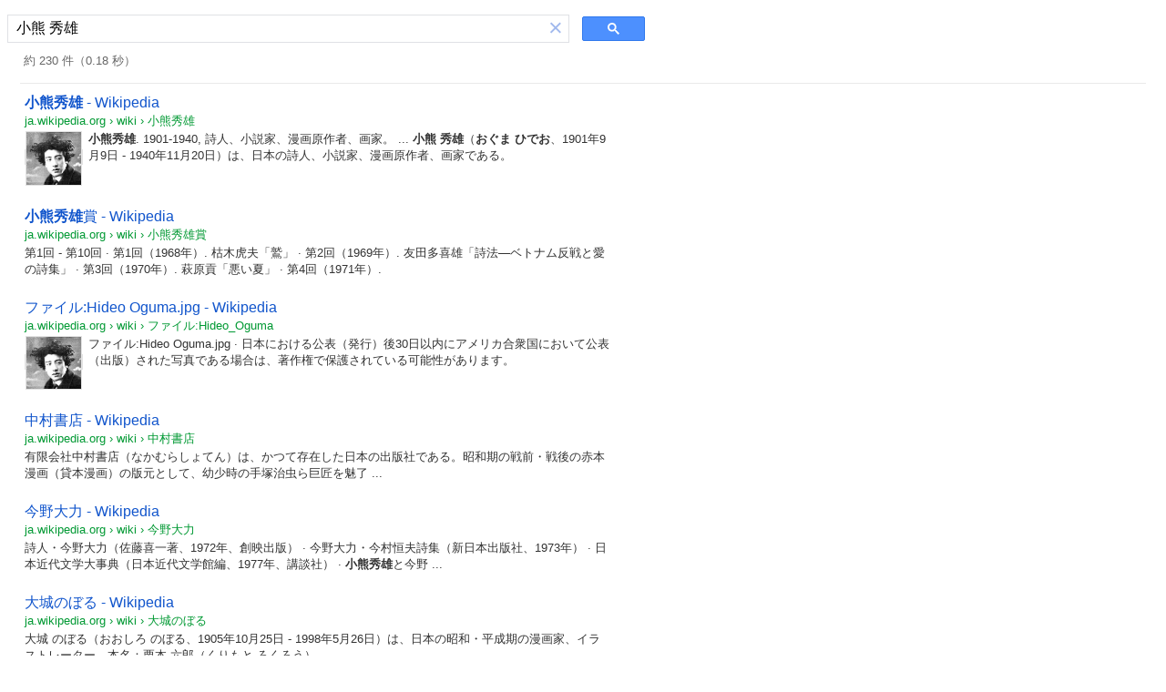

--- FILE ---
content_type: text/html; charset=UTF-8
request_url: https://syndicatedsearch.goog/cse_v2/ads?sjk=E%2Bb9CiJLSLyjZmAulSL1Kg%3D%3D&adsafe=low&cx=partner-pub-6359777631186483%3A4077121376&fexp=20606%2C17301437%2C17301440%2C17301441%2C17301548%2C17301266%2C72717107&client=hosted-page-client&q=%E5%B0%8F%E7%86%8A%20%E7%A7%80%E9%9B%84&r=m&hl=ja&ivt=0&type=0&oe=UTF-8&ie=UTF-8&format=p4&ad=p4&nocache=9971767369505401&num=0&output=uds_ads_only&source=gcsc&v=3&bsl=10&pac=0&u_his=2&u_tz=0&dt=1767369505403&u_w=1280&u_h=720&biw=1280&bih=720&psw=1264&psh=94&frm=0&uio=-&drt=0&jsid=csa&jsv=842209568&rurl=https%3A%2F%2Fcse.google.com%2Fcse%3Fcx%3Dpartner-pub-6359777631186483%3A4077121376%26q%3D%25E5%25B0%258F%25E7%2586%258A%2B%25E7%25A7%2580%25E9%259B%2584
body_size: 8408
content:
<!doctype html><html lang="ja-US"> <head>    <meta content="NOINDEX, NOFOLLOW" name="ROBOTS"> <meta content="telephone=no" name="format-detection"> <meta content="origin" name="referrer"> <title>Ads by Google</title>   </head> <body>  <div id="adBlock">    </div>  <script nonce="nVF9GpfbAbgQCC7PjtFXQw">window.AFS_AD_REQUEST_RETURN_TIME_ = Date.now();window.IS_GOOGLE_AFS_IFRAME_ = true;(function(){window.ad_json={"caps":[{"n":"isCse","v":"t"}],"bg":{"i":"https://www.google.com/js/bg/wGj2wQ7Jhd9EC7eCG6z4HJ6DKyFDITluLuUs-xms8Zw.js","p":"GJBUpiYkL/8QWk4f97Tb438ewivJhgAhRJieTqYos+YhRDkyrB8fAAXA7QDblpHX7sCLmNNDTivcuqkvrv3KSSzTuovBQiHwzyIylkz7d2YfuaG2GAr7wT5Pxrk7d/5UqiuoTb+WNjuPj+Taf3otFFDdC6Kcy3X7/XZBT8jFZNvJSzcM06G44i7ws6IHIKqO4de4b7l29PgJuD/x1SeJUJTmsM9KHFn/Z+mpgxYcfz4WsHJ1j296zpICdrZXuW5DLu88iheWo3M9yNXWqHGfTLj/HSXGQ0CUQpE9hw9ZMzxmDCI4eyV30Yqq6R2VTCQv0SMdxkwv2DuisP8nZVK4i19N8gaZ25/ljQQTlMNlTTkt7e99HR6sXPBy5uH47vixfr+n0OM7cZyXgjCOvWgusLGKFkGJNGm1YJFEQSX/VOrVO76lEI49rIT9/q98BIo63RPeyxNTgY/m8XDTxJEW+cs+zZe7Xvbh7npn1TACMb3A+SgruI8AxT6Seus99K9qnYGhOLpzcMtL+Bi8vJwPqxZOuuIp4BJEf7zLKIQ8U8LpuHrM1ZlK+pApCV/4VtYHpe7qM8HDiaWg/yjLUAzXgkp0HzdB0/UG0jGCxPauacQJBNtwxxxBUxjI2TwQOt832o5Vw0gAGSj7Md/ilbdPZ0TyhZ/IuI7KrO8QfhtgUS5h07obxnonwOoFTriVuoR4HjgGLgPBCiaMYjICaciz5ZUDOKbB6M/cZGhomz2wegGpBTc1plQmb6kzUhVd00z4EVyqHWIJfc1H0/+0f+jcCLK1qWPMz+2wcZkuswijFik8loFYwYEU2mxnFGQzIb6G1CJfimoEYyH8ZMRQQ/7Q1XBvhGI03e6Rs3jxs9Y6i3eJNn15xpsVjOSiBRKVuEnkl2C46CP1Xb5M9j3tnXi6HuF/hXujkW2iFFEM61SroV69sywsFVGMWFP4un/Pj46kq7CA+MoEeTpwL9pB4DVfkbWmKu0tFnhl28He/eceApcEllvC6aP8EY1LuiWGVgR3eUHGT61RE3jLUIq2eZa8s1h1qt03QIg43JXs0UdyfhQPdWa9OJhUHt7oDY8UOSbk4SkLIv8TI81+2EfCcdQL2wfp0FlxKsIOXfDjXMvaUpLU756+foFtpnIP4v3Z9/XOkVCGI54m7cL9/Md2YDeI/JTRweJqVeQo6t8mxZLllcGAxkOo433VAu2dvX/F20M+Gn0PTtq/S3GtrrxIuZTlnLBEIjaOz3nR01elNkDkbAuEyZCgd/cELtojY5OqBwR7g6owsiQBW8HZc7Zp3kWS+qzEtcaBroFIRkerRJHtUn6gHNh+y+QwbYKovg2Eg5STj8tavIVoTzsGcklI+zd3BWmMn4yXZBsbq/AWy1KsPfPEzbX9ucHbNpsPKLViI8AfUtUoZeCJsyuGlmiAuZiDzxX4LlwLNcxUekgtDThcWjn195h/rZN4yk120F6xZCH1VMoS8IBoQUZj2dFAssb1eDraljwN5MeuzInMOhiOd08zfjsy7pQR6Eh4yI1WtWIlnpUuz4wiXYDkYXsxamycTtYhuMYlZSYqSpU1MA6XFrv7WBs+Q9g9HJfI0K8B4nmBjj4q45ZZvWGEj+tPhGK+iQDYbmb/0Tdv94v2U6W863Q3pNmjyQZaPcLpR6mn4gFpFxmMT4sXu+Up5CBETyTUzW43kY4D0otT/PmVUecP/ghRazCeesHPzHNBnnjmLn02NP5AR1P4Kk3dTZLqKbG8tJEZr74hz1ol84EcpeAcTjHv43ND0/eKbKlbBupr9cAES0Sdl3ywPFwFf0RjFd3CnJUnfEJJAGsOEb7r0JSJ/aPuHTB5V+PLxFGG5dxzFNAAndMNoDOAUzHKiwYGl7W3GypCAZ4p0WIDwHT2PyKazV2lP2147K9BtrvGo+Tdm8wu7yf7rAXUhZYeOdizUP7lXzfbVrWI9FScDONmoK8hiwX6dwX7kEJSyf2A1bXRaI/bLag/cHlqd7MmSGltQT8pV3iSRCN/JA1LwG/rC7OgLjymgGqKgwWUpi6gktqrbX86O/kzCT/Qt3sVl4xeikPrW5WwTOMftNmT7z6Qy/cMAdl2ZRtohzMT1zfD1uuL5fOOV83V0kH8Pl+Z5w6wty4qAt9ia8YRtgRuBlJoVNmj8MjtI2JXD/Ig+z5pvMdCC/4YwdzFcbrvflSLWzwomRKQJ4kWYB5j7n5VnO+K8Oz0QGcA+T/U2PiMXYIaMGAaNlUhP8zGc34CvXI19GNoHEk6jjUho829YhwORLqoycAoSYp9xD24e+YMnvr44N7Dp/5xDwo2Cd1rhfYDVKIf7xRCQ6TqVWvTxi6e8RMzf6ypLqCknIJXmSBNNtIGcxkYWTKla6QrrTzTTl8u6mNx+pCkEja1/h/kSV1ke8oIcXd9La7if2nbzES0uyhlfRxOXBtHj92bwC4rRkN1PHOhHuwJKAe6uZBbyqWpFT9/TljaUwalEsDVkpQErRPi+dBl9Ca8KbtDH8sDE7CFuNHp6Ux+kGByM26d2EeQI3KG6W8bBIaZAZH2m8htRGf4HSvernGk82PVrl5HmTHmjY03Ey1ipXWvNtUYarK/tseLW7NMozYq92tHbCOOczqRN6/QulEwPpJfQgghYbMrapXYy+5P2nzplbmcrv475Ytsj3Ve6muczOdOkEqSHu/mV1NQIJkjrHkMPJVS45olawPFooLBsZkbU8qhx5C0HobX8IY2+KgbzQhPsCenrtFlb4s8Dfr6SNzDe2TKL88B8dv1BUYyMrAD4Y9vcwFTn2xlCxgXW5CYTaQGfHKLB6/1oOzBkflxcqlXNW+nDIJm8sf2SNzc7EEG+F+pDP/qYEiv1c5eDEunf2xSnik2uJgDMtnExppccoW+lfQUxs1jP/syDf4i+9iwdvVZdDbfGJNUbbtEaE6yJfRCRXbGIMM21MQnjcLM5Kft3oA7nZploA/apkmvjy3toR5vmlTxLcWlBAWChwdgncbcjquztKC3ux7leiup91g0/QS448mb6W2OWKHun+mZCtkiLYN71OIczxrL88KV41A546EPcNBCAWahceXgxMZXuVTOr3uqOlei1I8wbZF/i39hEB59qHlH6DXq4eqT+wKaEx3s7cXMLalxt/nVO/KtHFat29u/DLEYsfJtE/zo3h/pkEtzH3vrGMFjefkNlTx5EpyXYB6VJUOX8cXHntg7OumCO301T2tnWfyNUsI8qfKbB9xBOVeSgvMvJnGHslt678sbyEOGRLJH6obHZza4o7cmGLD4Z9Ye10lMc20GQHsyo1TkZ+aMk9gGNMqRaA6UDD9M2/lP3i7a0TospJZd3ylkUmIkbgdDC1JU7ibgZhaKblxQInS4+EVkecy3oAubi4CG7GCCC+YW+3E0qqh8yN1X3OzNXt/PWdvV/HTpthESSGaBsWKeSnvZZHc9u9t2Um7CiqUh1ifd7XL8QWhu8En3lzlSpYtb1DMsYRFfyjD9EjSR5No22MhZL06m22ajnxOPwWYIKXSJVqsYkIGTTjfaAyt4ZYhobG77tJZkm61LDMZrpSsGZ0HOZNC1DAXINsG8KXX/8xoYsUN6kjbOakUObak3OkXlh1Zprx98b/FdasHCYlvgjCP/rBjma+b4w7F3HElzXSnYb/cXhwpJzhiFsz16NSBhUNi4iLTDhIcsxNPBtTB3OOvlwX9f7Bfynr9Jk3zSy1wSgtx1U1AllDBVr+o1YWNBBl8sYUnp6ixD4TafKyELl39/NGuwhQJbfvKufxjLkcPE9kJmtiHaYIXWvmE60YbZUyQbt7gQqFauPHCUgbEg5DmrlgGL1ZLkSUTGBOhh7ImtoQPT0oZy/uR2oCY2dRu2899fnUBUiS79DvO/zda03Db+BLO3ltwDfRV1/+L4psXagTmQlkbokpI1Iiq975TW2fOTax9Xe0V/H19qFHweJiHeLfTeyvHsDbf5Do9mk+LqcJfsqje/WZ8ZV020YxcJxQUO8oK+r98s1VCXIkg6Us8BZnGHiNm1UETOUfBpSEEARyLSmeQjelGpFLrPlHNu6dKfJhRWax+3TNLLnTPSf9aDVA2a8NxmiMGoyvS9tjYQr1aRxzeUPjmCzA6REimcP4D+0OhsTYfXeSBjie6ht0HIHzRnR2RyVj4/q9O5FAnV9TaSsY5q2gvCVUd1pWqTz17NK2KIJwpmetap+DnBD1/+3J9t2Cl8SlxiRMrqby5MwGtVTGyg728dVw4wUb1xXMm4t9ZXLV4SiFc41Kqiva92Cd5/D0J1mlp+AxU0fXxZQkgP2OVIsoG/S3rZfK+xtQl/fzMC71cbh3azMKtO8nxHMl8Gs3frdt3KoLxHkBCXRc+in6oX1VTtPXl3DB4RCQ9IdY4DsTLGF8STv06oI+/c6myKqt7b4jd6Nlk2AJ6IpdlvUt96ttBwGJanuIcrow/nXnTu3bbSTxPNSYg5f5tM2Pr0acLGqLoH877zGrxttu+Q78pPfaVrm0Vgwy/CLezvbi4QpkT+q9VQoJyQ58FWV6IFhGDHmbkDpYwTdTg68e1KLKHMv9umrildRpm4wGrbqDVdw4m33HV1wCYc57Q9ftem9uIOIWjuyJ9r2H3/Uid1IHbII9TOvG4txBXUSk3yp92bWb/Oz+I3+qwe2iFpfF9t6CKNInSjI2DkD28uMceLel8h1kQWGGjH7woU5CfRNXoKPb//0QwSmO6NnjVsaSCI1bjoQ4slN8GOCR8nPa/UArIu1EjRT8pS/mBzk5g/7KYSOgDhgOXr0RBcv43EYTTHowfXkCuiuelJYo+nFsAqJ4Ja8j5z+TvTzGQqHmtA047ommAHlVi02SM+uJOYu6SO7smOxjBNGG5LnxhdD+FDa0fGYDHg/6hbOsdOerpeoJO1Xyfx1QXSpg0fyvXicGxy7CBBqlUuc9gCbhTMPY0k8GxvWi4h2CDw5ErUqP4971VV65YTFO8nfERg57O81Z4Vqh+iXEha5mhv3qulasJBWMNI+8AdQedllpRCfA0B0arIoHpW8dkVTWMWeR/HymIOdJxFBeTE5e0M8iKO1x7kzcFQimdmdzsdg8R14h+hNsyvyCMXJp0hh0kfFsBZmRsZiOAfQkSsC0uKZz+tHdk0+GSKAHwAnI8+BfTz1J4uwrtVmytEtV55ol6IfqHVYUSfUzjl4YT1CyfhLAmF/IzTAQfQ2qcItcImV2BhcQuZNHtCwmVujWMX5dtMJ7c7fe1FUV9n/ppWgNLCNa4xWEvgimydg13MrXocJSKRtYsmquxlN3m/vGELqNcA9ouNreGjfaYaWTnkv7iImWg2BuXEYWbxPmQTCHk5ZFV5WfF44JRnxpmonRC/a3j3z1Tk++xTRdarC5Umr9MYqLOAmKx0bhV+Vne2+9Yy16TMsv6xRQ+KnmvgXvXG4j1W3hqUB0W8XAGHoz3u13tCHGy/+TLPVMh8lZmUDb01co2ahu/[base64]/cOvFmhYI7+WX6N0xat/0Vp2kDgGznHuHBuMaxvbuGekzSfXUAM872J3nKWnqy6aawbIsNmXwaYkc+/TjhCeUxs+k3DzWO4AirdHGjBTTXdtXFHoN1GlKuZ7Dk9TsnGbdkjuDd8wvyud2CGcO+h7Hr/[base64]/CkXRm5rzUn0xW71psDNwU5hKLFB0mKT+lpC6AVqKrGAzzCGE3OW0JdDTe/voo7ZjggGeBIsy87v+SEp6D3l8N485VGOLTR8WVtVYzdqGqHyk5w3OWk0nfzlRz2XuofiYeLevr/VkCqWbkJWEs0Gn7+p627yahsqslr2bO9HxGmpeVuBeuHQ1vdCYrPsqVojG42Rz1NwMHXWYOsPh0ItW+iVM1kXn+FSpmH50AtHToJHtpsQcdCNtc73PWd/JV41xT5vqRBaU3z/7I/g+jWo/[base64]/3W/AyU5xLj6tCsPwX3iUskNNpsQbg35LKS8QYpikHoxSmLont5qKi3GN4tQ0M95oAjKIHhlAvPDIKfxA9wZWP3nAT86uala3VZyhlc8ihyvN9gVbXsClmJRCP2DT/[base64]/QCEoseJgZPL91rvVik1Y6IRGKJ1zMMGNSv81wZphidNoG6vIq7sZ2ivRb1ZnUB3hdAdaNu18/oqBGA5Fpijl1L69COqo2YxLqMTASC8It2gFnPL0Y3NPTYDT1IOixj8XppipUpZ8SShac1PuSpeWlCErnO719DBlNZXSv8ALwOJpssQmtuyo2q9uQreFbFmU/EyxYLXFRGv+Zq+UQ5rTtdItvmCSGe/yN3j7Idu8GYsKdDTOU1Lw0H55NQrhLaUkJd4bOvj1b+mK5RC6nZJUx8ON8DGFkyrsNC4ZNYOLKcbFgSf+a7gEDcMI355hFGO5EFXYp/4ZGWHe7qAmnphwTrJoJ5EE0+dLscYfLYB48uT2uk8pPMMz/lhcjO7HVonJXBczCUXerE4qxvdl0//E7MWISJNyizh/Mu77WVQDhfvfEnGQhh18mpLSDYY9cOC1jcQTgDNAXmDirlyc1UzXZ3tvyroQTX60Mf69C1eKWkP2YkYepHnGRN+cO7qda0ZAGfjyl2wUw1EFu2goARQiIzOhE7C1WCr9T2MzK/oIQ33sRY+JpaT7tcBJrO89G4L/4Zvxk1pyy34PKW6quEjB3phZjKIIiJQfNUedzLSBMw4JNsaxvW9ied3Gb8ZPhidi1JzQBKxZd+kLG1HE+4+wJLKuTVTR1c65wTJvDStDwnSw6iNRGpzW/cMYudm54rSkja3vSsk6DiWN9FjR7963ZW950gYnj+diIxdWB3pC3KrqG04v3bNPhYJNPrBQOKYHQQmsTSDoYoqROWUe7jmpOo84NKccRbo3C41NtXLgWWmIhIgt+fw7kL1SzPcbMKjZHt148T2cEqqcTGUw91GlkK0R+jhH8mfK/cR69JvbjrztcysT2mBrmGXy4RCZtth/STUqIxpIl9oGwbqgozuHh5dt9sspksLzbJW8WIEQMy+5/5eRT1PUJUl1cPavXqKHfHwYU8OuFXFkByLw8pjDuveb3yaG5uWmxQdMc2wYTKBECOLO3lj7w+o2E0NyR6/ObPnClS6Vt6ro2A+1M6pWmhkMN84wGW+cG5MScHE7vI1ix8/QwjLW+9KEKyGJQ5sZAEa0p5TFLJStiqWcK/F8mbSs6DWYXZsOyp7fPtPJ67rViYhxJBJ2WweQPy+aiep0WbtgHdqkYzfIAo53JD8HcESWsGIXhAu86A/W1A7rP1sEpANquJACnt5otNKTfSKclwbU1H5yRqkaN75wgn8uGSSJBXo6nioUAycZ8ddKOquufE4EohQBDIH2AZo68AYF9KEe/GlP046fZr4jyUM/Kx3E5qYiQ+eMwPhysOc8k+aBT0MG4dbgfFYj1Vczm9slLVQ7EKwWxuOh2RWtILAcWkquJ4OjHNItS2Z6YgxLD9hTGbabhAYae+bHDPAN0BjZ/ci7SnP+w/mkwnA6UhqMrE9Bosg4Z4pdLlvl86s2qjdu58czfyvDGr7JaFG+Vm0Hn4eSBySl2PCxGt6F7qocj9BZBTrsqtuqESzmhhWyXP+X4kBaqQ8gaR0e4TilWB5yDgek183GKVPy44jQLslObdf85nYwzC/Q+wNeTYg0DNkkNRJD15S30LGroqd/Yh2ORz/x3YKhthy32lWG+izqNWVrn7COcbneUfdmYloVckr2OfuifHdW3RHbJIHp6KRZC6b2vvHTsXCiBLuShc4bxQo4n2nU5uz7KAKJ2m6yZme0+1mMI8UPzPMDPndTVq9+q/p+/OE0fGpWIS6B/PkF21rRR0AzJpX2nGXnQIW6IZupE0bYZKlWJnA30RRNI9wPlOGmwajrW/AaTRdGGz68Ix2qXK7UmmCu1DF4SvkFGZZvvWSB5kHPE72AUzkfNpzEkXmxA27AhBA+5+CJiXM5XYsItfKYwjCFCMOKtFcysGcNq3wO3fPpAgOkAgXYRXVzopU1O0HenqJvX9W+EIQV09M1VQ/VDnvgL9bTfRm0xuxZbX96RLhqethxnLo5F/uwN8y+Hx7RRoEG5ao7YPq5dN10Tju81tIy12l0DlafNkgT8M8X+ZkRz2t46GFYRJyrtIIu00rdkCo+2Rp/P1zoWP0E8oL/WCP0WPVUGBhYA7zrnY6rplPu0KV3SCS5scLtfyDRQcIxZin3xDZcbH19IcI2UKQTg4AYJ7YpzUIHK2XndSsh1DMOpRalbI/jFTXHMIPi/vNbZgJOEQXzA6IsR/2UBvGcm1FdcvberKMQqRrwyrH19cUiNK1ma9C5mEneR04QD9KeG2FmC1uEqsAqVUP3GJ9Bf7VDZmy2AGXKAiH+uKOWE7RxODFsCq7Pv9+v/NHJTW3Adhr2oTTVTTFlF2WgLtjBh2ZURmwoa01InklIA6bb08Gg8bkcgKxzYfWF2YD0WRyx1/1R9l872whDzoLbsHzlUFOJeGk9bDDRTJaW2xGGIM/PfJV4WhcA+g8ukS/zT/HK4o/8V9hjmz6Q5F5ojGKY2w+vZUUYl3CTKAUZv58xcZpBqXZ526dthd1HcSGLEsPWflftl0gaWdw22oZinHF44D9cURGPdqLZXfhEXB6PEAQIaIOPNQaEmCTgZ5Xo/Hf/9d5yCC/OZOk4TYyloPHiICQGKc5E5gf3qnTxxVAxd568pES3HHZLL09ZGK2zoULquSZSmkHcf/xz08ONE3WTMikh4sfujJlxzR7R2ycPEp+BF7DmRqDcDqVQUPZbSXb8qTA6808vNRb5FLNZ9ppi8WCcw3p/Wofzqkmo3+jc6NyjdQs08DZcfdJNS6m4mwJj/kQ/djX/[base64]/qR1jbZTFbAu3QLEGL1TgYIToH13MHCJhbOTaRZ+UAMbL2jpzFC3GCa2lBb7eWrTehaNdrJTranxjtyElxCeAAnUhWG19RaSxBF+OwcxiDhD5U4GpsoZch1kWch4uZowzpWQ9lraUF7ozl6G/w5xKAp0E4P4bYDkf6ECwptM+AKA1jp4HFmxNOA52Hqc9KqM1OkVVv5MTNl8g9lYXHkAH1RGGuhG1Cq+5PHQNBtbSJDr8+1WktCxYCG5kbSqWoF/BuErSZdkf5X4Xrq+FtoGubcmmj/P1v4JynAq9UHEHikigoQpUr/pCyqCJx+1itclTVpIiPW4oVaq7zS+XS+TYMT/7QM4vBdW1W2BaSDjvWRgJf3s/gb69cn8Jcx3WPYbYFs5UXJj0r2capr6CmFXT7VhGVHRfyieZl20MkXl/nhRsKgoqM+327pYTHoBD7j1onmRk+zUrAH3WoYLWGVPeKQgCdjActw1wFJ8fXPUeXSkDTiSSx1/IXHyWhh/jSg1OLkNKirV55ojydVEHaNaELRfnHlvBiL78uHe0fkaITMTSvAkSEF80JdN5TjmJTfhNlhwaZr0O6Q"},"gd":{"ff":{"fd":"swap","eiell":true,"pcsbs":"44","pcsbp":"8","esb":true},"cd":{"pid":"hosted-page-client"},"pc":{},"dc":{"d":true}}};})();</script> <script src="/adsense/search/async-ads.js?pac=0" type="text/javascript" nonce="nVF9GpfbAbgQCC7PjtFXQw"></script>  </body> </html>

--- FILE ---
content_type: application/javascript; charset=utf-8
request_url: https://cse.google.com/cse/element/v1?rsz=filtered_cse&num=10&hl=ja&source=gcsc&cselibv=f71e4ed980f4c082&cx=partner-pub-6359777631186483%3A4077121376&q=%E5%B0%8F%E7%86%8A+%E7%A7%80%E9%9B%84&safe=off&cse_tok=AEXjvhJSMa7bB1iNmxnq-ihINqNV%3A1767369504869&exp=cc%2Capo&cseclient=hosted-page-client&callback=google.search.cse.api7740&rurl=https%3A%2F%2Fcse.google.com%2Fcse%3Fcx%3Dpartner-pub-6359777631186483%3A4077121376%26q%3D%25E5%25B0%258F%25E7%2586%258A%2B%25E7%25A7%2580%25E9%259B%2584
body_size: 3228
content:
/*O_o*/
google.search.cse.api7740({
  "cursor": {
    "currentPageIndex": 0,
    "estimatedResultCount": "230",
    "moreResultsUrl": "http://www.google.com/cse?oe=utf8&ie=utf8&source=uds&q=%E5%B0%8F%E7%86%8A+%E7%A7%80%E9%9B%84&safe=off&cx=partner-pub-6359777631186483:4077121376&start=0",
    "resultCount": "230",
    "searchResultTime": "0.18",
    "pages": [
      {
        "label": 1,
        "start": "0"
      },
      {
        "label": 2,
        "start": "10"
      },
      {
        "label": 3,
        "start": "20"
      },
      {
        "label": 4,
        "start": "30"
      },
      {
        "label": 5,
        "start": "40"
      },
      {
        "label": 6,
        "start": "50"
      },
      {
        "label": 7,
        "start": "60"
      },
      {
        "label": 8,
        "start": "70"
      },
      {
        "label": 9,
        "start": "80"
      },
      {
        "label": 10,
        "start": "90"
      }
    ]
  },
  "results": [
    {
      "clicktrackUrl": "https://www.google.com/url?client=internal-element-cse&cx=partner-pub-6359777631186483:4077121376&q=https://ja.wikipedia.org/wiki/%25E5%25B0%258F%25E7%2586%258A%25E7%25A7%2580%25E9%259B%2584&sa=U&ved=2ahUKEwiAxLy8nO2RAxU2kIkEHagrAMIQFnoECAMQAQ&usg=AOvVaw3FGoCuL_HOH_e5UPwYEBaV",
      "content": "\u003cb\u003e小熊秀雄\u003c/b\u003e. 1901-1940, 詩人、小説家、漫画原作者、画家。 ... \u003cb\u003e小熊 秀雄\u003c/b\u003e（\u003cb\u003eおぐま ひでお\u003c/b\u003e、1901年9月9日 - 1940年11月20日）は、日本の詩人、小説家、漫画原作者、画家である。",
      "contentNoFormatting": "小熊秀雄. 1901-1940, 詩人、小説家、漫画原作者、画家。 ... 小熊 秀雄（おぐま ひでお、1901年9月9日 - 1940年11月20日）は、日本の詩人、小説家、漫画原作者、画家である。",
      "title": "\u003cb\u003e小熊秀雄\u003c/b\u003e - Wikipedia",
      "titleNoFormatting": "小熊秀雄 - Wikipedia",
      "formattedUrl": "https://ja.wikipedia.org/wiki/\u003cb\u003e小熊秀雄\u003c/b\u003e",
      "unescapedUrl": "https://ja.wikipedia.org/wiki/%E5%B0%8F%E7%86%8A%E7%A7%80%E9%9B%84",
      "url": "https://ja.wikipedia.org/wiki/%25E5%25B0%258F%25E7%2586%258A%25E7%25A7%2580%25E9%259B%2584",
      "visibleUrl": "ja.wikipedia.org",
      "richSnippet": {
        "cseImage": {
          "src": "https://upload.wikimedia.org/wikipedia/commons/9/92/Hideo_Oguma.jpg"
        },
        "metatags": {
          "referrer": "origin",
          "ogImageWidth": "1200",
          "formatDetection": "telephone=no",
          "themeColor": "#eaecf0",
          "ogImageHeight": "1154",
          "viewport": "width=device-width, initial-scale=1.0, user-scalable=yes, minimum-scale=0.25, maximum-scale=5.0",
          "ogTitle": "小熊秀雄 - Wikipedia",
          "ogImage": "https://upload.wikimedia.org/wikipedia/commons/9/92/Hideo_Oguma.jpg",
          "ogType": "website"
        },
        "cseThumbnail": {
          "src": "https://encrypted-tbn0.gstatic.com/images?q=tbn:ANd9GcQdSElON5MRv_TUg1nWJL20kF-3WwUojVLgRMjUS0ZM_DzDu5-7M9mVREW6&s",
          "width": "208",
          "height": "200"
        }
      },
      "breadcrumbUrl": {
        "host": "ja.wikipedia.org",
        "crumbs": [
          "wiki",
          "小熊秀雄"
        ]
      }
    },
    {
      "clicktrackUrl": "https://www.google.com/url?client=internal-element-cse&cx=partner-pub-6359777631186483:4077121376&q=https://ja.wikipedia.org/wiki/%25E5%25B0%258F%25E7%2586%258A%25E7%25A7%2580%25E9%259B%2584%25E8%25B3%259E&sa=U&ved=2ahUKEwiAxLy8nO2RAxU2kIkEHagrAMIQFnoECAIQAQ&usg=AOvVaw3PqGjmPAzxctyq3XT-FHwL",
      "content": "第1回 - 第10回 &middot; 第1回（1968年）. 枯木虎夫「鷲」 &middot; 第2回（1969年）. 友田多喜雄「詩法―ベトナム反戦と愛の詩集」 &middot; 第3回（1970年）. 萩原貢「悪い夏」 &middot; 第4回（1971年）.",
      "contentNoFormatting": "第1回 - 第10回 · 第1回（1968年）. 枯木虎夫「鷲」 · 第2回（1969年）. 友田多喜雄「詩法―ベトナム反戦と愛の詩集」 · 第3回（1970年）. 萩原貢「悪い夏」 · 第4回（1971年）.",
      "title": "\u003cb\u003e小熊秀雄\u003c/b\u003e賞 - Wikipedia",
      "titleNoFormatting": "小熊秀雄賞 - Wikipedia",
      "formattedUrl": "https://ja.wikipedia.org/wiki/\u003cb\u003e小熊秀雄\u003c/b\u003e賞",
      "unescapedUrl": "https://ja.wikipedia.org/wiki/%E5%B0%8F%E7%86%8A%E7%A7%80%E9%9B%84%E8%B3%9E",
      "url": "https://ja.wikipedia.org/wiki/%25E5%25B0%258F%25E7%2586%258A%25E7%25A7%2580%25E9%259B%2584%25E8%25B3%259E",
      "visibleUrl": "ja.wikipedia.org",
      "richSnippet": {
        "metatags": {
          "referrer": "origin",
          "formatDetection": "telephone=no",
          "themeColor": "#eaecf0",
          "viewport": "width=device-width, initial-scale=1.0, user-scalable=yes, minimum-scale=0.25, maximum-scale=5.0",
          "ogTitle": "小熊秀雄賞 - Wikipedia",
          "ogType": "website"
        }
      },
      "breadcrumbUrl": {
        "host": "ja.wikipedia.org",
        "crumbs": [
          "wiki",
          "小熊秀雄賞"
        ]
      }
    },
    {
      "clicktrackUrl": "https://www.google.com/url?client=internal-element-cse&cx=partner-pub-6359777631186483:4077121376&q=https://ja.wikipedia.org/wiki/%25E3%2583%2595%25E3%2582%25A1%25E3%2582%25A4%25E3%2583%25AB:Hideo_Oguma.jpg&sa=U&ved=2ahUKEwiAxLy8nO2RAxU2kIkEHagrAMIQFnoECAoQAQ&usg=AOvVaw2RDbxjWWfXMYkWSuQQEFo5",
      "content": "ファイル:Hideo Oguma.jpg &middot; 日本における公表（発行）後30日以内にアメリカ合衆国において公表（出版）された写真である場合は、著作権で保護されている可能性があります。",
      "contentNoFormatting": "ファイル:Hideo Oguma.jpg · 日本における公表（発行）後30日以内にアメリカ合衆国において公表（出版）された写真である場合は、著作権で保護されている可能性があります。",
      "title": "ファイル:Hideo Oguma.jpg - Wikipedia",
      "titleNoFormatting": "ファイル:Hideo Oguma.jpg - Wikipedia",
      "formattedUrl": "https://ja.wikipedia.org/wiki/ファイル:Hideo_Oguma.jpg",
      "unescapedUrl": "https://ja.wikipedia.org/wiki/%E3%83%95%E3%82%A1%E3%82%A4%E3%83%AB:Hideo_Oguma.jpg",
      "url": "https://ja.wikipedia.org/wiki/%25E3%2583%2595%25E3%2582%25A1%25E3%2582%25A4%25E3%2583%25AB:Hideo_Oguma.jpg",
      "visibleUrl": "ja.wikipedia.org",
      "richSnippet": {
        "cseImage": {
          "src": "https://upload.wikimedia.org/wikipedia/commons/9/92/Hideo_Oguma.jpg"
        },
        "metatags": {
          "referrer": "origin",
          "ogImageWidth": "1200",
          "formatDetection": "telephone=no",
          "themeColor": "#eaecf0",
          "ogImageHeight": "1154",
          "viewport": "width=device-width, initial-scale=1.0, user-scalable=yes, minimum-scale=0.25, maximum-scale=5.0",
          "ogTitle": "ファイル:Hideo Oguma.jpg - Wikipedia",
          "ogImage": "https://upload.wikimedia.org/wikipedia/commons/9/92/Hideo_Oguma.jpg",
          "ogType": "website"
        },
        "cseThumbnail": {
          "src": "https://encrypted-tbn0.gstatic.com/images?q=tbn:ANd9GcQdSElON5MRv_TUg1nWJL20kF-3WwUojVLgRMjUS0ZM_DzDu5-7M9mVREW6&s",
          "width": "208",
          "height": "200"
        },
        "hproduct": {
          "fn": "Hideo Oguma.jpg"
        }
      },
      "breadcrumbUrl": {
        "host": "ja.wikipedia.org",
        "crumbs": [
          "wiki",
          "ファイル:Hideo_Oguma"
        ]
      }
    },
    {
      "clicktrackUrl": "https://www.google.com/url?client=internal-element-cse&cx=partner-pub-6359777631186483:4077121376&q=https://ja.wikipedia.org/wiki/%25E4%25B8%25AD%25E6%259D%2591%25E6%259B%25B8%25E5%25BA%2597&sa=U&ved=2ahUKEwiAxLy8nO2RAxU2kIkEHagrAMIQFnoECAEQAQ&usg=AOvVaw0G7kdeIHba4vMg5oARuRDI",
      "content": "有限会社中村書店（なかむらしょてん）は、かつて存在した日本の出版社である。昭和期の戦前・戦後の赤本漫画（貸本漫画）の版元として、幼少時の手塚治虫ら巨匠を魅了&nbsp;...",
      "contentNoFormatting": "有限会社中村書店（なかむらしょてん）は、かつて存在した日本の出版社である。昭和期の戦前・戦後の赤本漫画（貸本漫画）の版元として、幼少時の手塚治虫ら巨匠を魅了 ...",
      "title": "中村書店 - Wikipedia",
      "titleNoFormatting": "中村書店 - Wikipedia",
      "formattedUrl": "https://ja.wikipedia.org/wiki/中村書店",
      "unescapedUrl": "https://ja.wikipedia.org/wiki/%E4%B8%AD%E6%9D%91%E6%9B%B8%E5%BA%97",
      "url": "https://ja.wikipedia.org/wiki/%25E4%25B8%25AD%25E6%259D%2591%25E6%259B%25B8%25E5%25BA%2597",
      "visibleUrl": "ja.wikipedia.org",
      "richSnippet": {
        "metatags": {
          "referrer": "origin",
          "formatDetection": "telephone=no",
          "themeColor": "#eaecf0",
          "viewport": "width=device-width, initial-scale=1.0, user-scalable=yes, minimum-scale=0.25, maximum-scale=5.0",
          "ogTitle": "中村書店 - Wikipedia",
          "ogType": "website"
        }
      },
      "breadcrumbUrl": {
        "host": "ja.wikipedia.org",
        "crumbs": [
          "wiki",
          "中村書店"
        ]
      }
    },
    {
      "clicktrackUrl": "https://www.google.com/url?client=internal-element-cse&cx=partner-pub-6359777631186483:4077121376&q=https://ja.wikipedia.org/wiki/%25E4%25BB%258A%25E9%2587%258E%25E5%25A4%25A7%25E5%258A%259B&sa=U&ved=2ahUKEwiAxLy8nO2RAxU2kIkEHagrAMIQFnoECAQQAQ&usg=AOvVaw27r2HOWXwRnc7WBGdv-lmQ",
      "content": "詩人・今野大力（佐藤喜一著、1972年、創映出版） &middot; 今野大力・今村恒夫詩集（新日本出版社、1973年） &middot; 日本近代文学大事典（日本近代文学館編、1977年、講談社） &middot; \u003cb\u003e小熊秀雄\u003c/b\u003eと今野&nbsp;...",
      "contentNoFormatting": "詩人・今野大力（佐藤喜一著、1972年、創映出版） · 今野大力・今村恒夫詩集（新日本出版社、1973年） · 日本近代文学大事典（日本近代文学館編、1977年、講談社） · 小熊秀雄と今野 ...",
      "title": "今野大力 - Wikipedia",
      "titleNoFormatting": "今野大力 - Wikipedia",
      "formattedUrl": "https://ja.wikipedia.org/wiki/今野大力",
      "unescapedUrl": "https://ja.wikipedia.org/wiki/%E4%BB%8A%E9%87%8E%E5%A4%A7%E5%8A%9B",
      "url": "https://ja.wikipedia.org/wiki/%25E4%25BB%258A%25E9%2587%258E%25E5%25A4%25A7%25E5%258A%259B",
      "visibleUrl": "ja.wikipedia.org",
      "richSnippet": {
        "metatags": {
          "referrer": "origin",
          "formatDetection": "telephone=no",
          "themeColor": "#eaecf0",
          "viewport": "width=device-width, initial-scale=1.0, user-scalable=yes, minimum-scale=0.25, maximum-scale=5.0",
          "ogTitle": "今野大力 - Wikipedia",
          "ogType": "website"
        }
      },
      "breadcrumbUrl": {
        "host": "ja.wikipedia.org",
        "crumbs": [
          "wiki",
          "今野大力"
        ]
      }
    },
    {
      "clicktrackUrl": "https://www.google.com/url?client=internal-element-cse&cx=partner-pub-6359777631186483:4077121376&q=https://ja.wikipedia.org/wiki/%25E5%25A4%25A7%25E5%259F%258E%25E3%2581%25AE%25E3%2581%25BC%25E3%2582%258B&sa=U&ved=2ahUKEwiAxLy8nO2RAxU2kIkEHagrAMIQFnoECAUQAQ&usg=AOvVaw2EKaPhJQCJ7Vbf2g7FXP5c",
      "content": "大城 のぼる（おおしろ のぼる、1905年10月25日 - 1998年5月26日）は、日本の昭和・平成期の漫画家、イラストレーター。本名：栗本 六郎（くりもと ろくろう）。",
      "contentNoFormatting": "大城 のぼる（おおしろ のぼる、1905年10月25日 - 1998年5月26日）は、日本の昭和・平成期の漫画家、イラストレーター。本名：栗本 六郎（くりもと ろくろう）。",
      "title": "大城のぼる - Wikipedia",
      "titleNoFormatting": "大城のぼる - Wikipedia",
      "formattedUrl": "https://ja.wikipedia.org/wiki/大城のぼる",
      "unescapedUrl": "https://ja.wikipedia.org/wiki/%E5%A4%A7%E5%9F%8E%E3%81%AE%E3%81%BC%E3%82%8B",
      "url": "https://ja.wikipedia.org/wiki/%25E5%25A4%25A7%25E5%259F%258E%25E3%2581%25AE%25E3%2581%25BC%25E3%2582%258B",
      "visibleUrl": "ja.wikipedia.org",
      "richSnippet": {
        "metatags": {
          "referrer": "origin",
          "formatDetection": "telephone=no",
          "themeColor": "#eaecf0",
          "viewport": "width=device-width, initial-scale=1.0, user-scalable=yes, minimum-scale=0.25, maximum-scale=5.0",
          "ogTitle": "大城のぼる - Wikipedia",
          "ogType": "website"
        }
      },
      "breadcrumbUrl": {
        "host": "ja.wikipedia.org",
        "crumbs": [
          "wiki",
          "大城のぼる"
        ]
      }
    },
    {
      "clicktrackUrl": "https://www.google.com/url?client=internal-element-cse&cx=partner-pub-6359777631186483:4077121376&q=https://ja.wikipedia.org/wiki/%25E3%2582%25A2%25E3%2583%25BC%25E3%2582%25B5%25E3%2583%25BC%25E3%2583%25BB%25E3%2583%2593%25E3%2583%258A%25E3%2583%25BC%25E3%2583%2589&sa=U&ved=2ahUKEwiAxLy8nO2RAxU2kIkEHagrAMIQFnoECAgQAQ&usg=AOvVaw0w-vQNhdckNeLNJFQ51dBT",
      "content": "アーサー・ビナード（Arthur Binard、1967年7月2日 - ）は、アメリカ合衆国ミシガン州生まれの詩人・俳人、随筆家、翻訳家。広島市に在住。",
      "contentNoFormatting": "アーサー・ビナード（Arthur Binard、1967年7月2日 - ）は、アメリカ合衆国ミシガン州生まれの詩人・俳人、随筆家、翻訳家。広島市に在住。",
      "title": "アーサー・ビナード - Wikipedia",
      "titleNoFormatting": "アーサー・ビナード - Wikipedia",
      "formattedUrl": "https://ja.wikipedia.org/wiki/アーサー・ビナード",
      "unescapedUrl": "https://ja.wikipedia.org/wiki/%E3%82%A2%E3%83%BC%E3%82%B5%E3%83%BC%E3%83%BB%E3%83%93%E3%83%8A%E3%83%BC%E3%83%89",
      "url": "https://ja.wikipedia.org/wiki/%25E3%2582%25A2%25E3%2583%25BC%25E3%2582%25B5%25E3%2583%25BC%25E3%2583%25BB%25E3%2583%2593%25E3%2583%258A%25E3%2583%25BC%25E3%2583%2589",
      "visibleUrl": "ja.wikipedia.org",
      "richSnippet": {
        "metatags": {
          "referrer": "origin",
          "formatDetection": "telephone=no",
          "themeColor": "#eaecf0",
          "viewport": "width=device-width, initial-scale=1.0, user-scalable=yes, minimum-scale=0.25, maximum-scale=5.0",
          "ogTitle": "アーサー・ビナード - Wikipedia",
          "ogType": "website"
        }
      },
      "breadcrumbUrl": {
        "host": "ja.wikipedia.org",
        "crumbs": [
          "wiki"
        ]
      }
    },
    {
      "clicktrackUrl": "https://www.google.com/url?client=internal-element-cse&cx=partner-pub-6359777631186483:4077121376&q=https://ja.wikipedia.org/wiki/%25E6%25B1%25A0%25E8%25A2%258B%25E3%2583%25A2%25E3%2583%25B3%25E3%2583%2591%25E3%2583%25AB%25E3%2583%258A%25E3%2582%25B9&sa=U&ved=2ahUKEwiAxLy8nO2RAxU2kIkEHagrAMIQFnoECAkQAQ&usg=AOvVaw0pRjQELL7B4anujxdjAh1Z",
      "content": "池袋モンパルナス（いけぶくろモンパルナス）とは、大正の終わり頃から第二次世界大戦の終戦頃（1920年代から1940年代）にかけて、池袋周辺（東京都豊島区西池袋、椎名町、&nbsp;...",
      "contentNoFormatting": "池袋モンパルナス（いけぶくろモンパルナス）とは、大正の終わり頃から第二次世界大戦の終戦頃（1920年代から1940年代）にかけて、池袋周辺（東京都豊島区西池袋、椎名町、 ...",
      "title": "池袋モンパルナス - Wikipedia",
      "titleNoFormatting": "池袋モンパルナス - Wikipedia",
      "formattedUrl": "https://ja.wikipedia.org/wiki/池袋モンパルナス",
      "unescapedUrl": "https://ja.wikipedia.org/wiki/%E6%B1%A0%E8%A2%8B%E3%83%A2%E3%83%B3%E3%83%91%E3%83%AB%E3%83%8A%E3%82%B9",
      "url": "https://ja.wikipedia.org/wiki/%25E6%25B1%25A0%25E8%25A2%258B%25E3%2583%25A2%25E3%2583%25B3%25E3%2583%2591%25E3%2583%25AB%25E3%2583%258A%25E3%2582%25B9",
      "visibleUrl": "ja.wikipedia.org",
      "richSnippet": {
        "metatags": {
          "referrer": "origin",
          "formatDetection": "telephone=no",
          "themeColor": "#eaecf0",
          "viewport": "width=device-width, initial-scale=1.0, user-scalable=yes, minimum-scale=0.25, maximum-scale=5.0",
          "ogTitle": "池袋モンパルナス - Wikipedia",
          "ogType": "website"
        }
      },
      "breadcrumbUrl": {
        "host": "ja.wikipedia.org",
        "crumbs": [
          "wiki",
          "池袋モンパルナス"
        ]
      }
    },
    {
      "clicktrackUrl": "https://www.google.com/url?client=internal-element-cse&cx=partner-pub-6359777631186483:4077121376&q=https://ja.wikipedia.org/wiki/%25E5%259D%2582%25E4%25BA%2595%25E5%25BE%25B3%25E4%25B8%2589&sa=U&ved=2ahUKEwiAxLy8nO2RAxU2kIkEHagrAMIQFnoECAYQAQ&usg=AOvVaw3Qxe2Htxl6Vhir2y-An43k",
      "content": "早稲田大学を卒業後プロレタリア文学運動に参加、はじめは世田三郎というペンネームを使って詩作をしていた。日本プロレタリア文化連盟（コップ）解散後は、壺井繁治、\u003cb\u003e小熊\u003c/b\u003e&nbsp;...",
      "contentNoFormatting": "早稲田大学を卒業後プロレタリア文学運動に参加、はじめは世田三郎というペンネームを使って詩作をしていた。日本プロレタリア文化連盟（コップ）解散後は、壺井繁治、小熊 ...",
      "title": "坂井徳三 - Wikipedia",
      "titleNoFormatting": "坂井徳三 - Wikipedia",
      "formattedUrl": "https://ja.wikipedia.org/wiki/坂井徳三",
      "unescapedUrl": "https://ja.wikipedia.org/wiki/%E5%9D%82%E4%BA%95%E5%BE%B3%E4%B8%89",
      "url": "https://ja.wikipedia.org/wiki/%25E5%259D%2582%25E4%25BA%2595%25E5%25BE%25B3%25E4%25B8%2589",
      "visibleUrl": "ja.wikipedia.org",
      "richSnippet": {
        "metatags": {
          "referrer": "origin",
          "formatDetection": "telephone=no",
          "themeColor": "#eaecf0",
          "viewport": "width=device-width, initial-scale=1.0, user-scalable=yes, minimum-scale=0.25, maximum-scale=5.0",
          "ogTitle": "坂井徳三 - Wikipedia",
          "ogType": "website"
        }
      },
      "breadcrumbUrl": {
        "host": "ja.wikipedia.org",
        "crumbs": [
          "wiki",
          "坂井徳三"
        ]
      }
    },
    {
      "clicktrackUrl": "https://www.google.com/url?client=internal-element-cse&cx=partner-pub-6359777631186483:4077121376&q=https://ja.wikipedia.org/wiki/%25E5%258C%2597%25E6%25B5%25B7%25E9%2581%2593%25E6%2596%25B0%25E8%2581%259E%25E6%2596%2587%25E5%25AD%25A6%25E8%25B3%259E&sa=U&ved=2ahUKEwiAxLy8nO2RAxU2kIkEHagrAMIQFnoECAcQAQ&usg=AOvVaw3qkc3jkRitvBjBO1NUmV-U",
      "content": "『\u003cb\u003e小熊秀雄\u003c/b\u003e論考』, 1967年3月 旭川市. 第2回（1968年度）, 受賞, 沢田誠一, 「斧と楡のひつぎ」, 『北方文芸』1968年9月号. 木村敏男, 『日高』, 1968年7月 扉の会. 第3回（&nbsp;...",
      "contentNoFormatting": "『小熊秀雄論考』, 1967年3月 旭川市. 第2回（1968年度）, 受賞, 沢田誠一, 「斧と楡のひつぎ」, 『北方文芸』1968年9月号. 木村敏男, 『日高』, 1968年7月 扉の会. 第3回（ ...",
      "title": "北海道新聞文学賞 - Wikipedia",
      "titleNoFormatting": "北海道新聞文学賞 - Wikipedia",
      "formattedUrl": "https://ja.wikipedia.org/wiki/北海道新聞文学賞",
      "unescapedUrl": "https://ja.wikipedia.org/wiki/%E5%8C%97%E6%B5%B7%E9%81%93%E6%96%B0%E8%81%9E%E6%96%87%E5%AD%A6%E8%B3%9E",
      "url": "https://ja.wikipedia.org/wiki/%25E5%258C%2597%25E6%25B5%25B7%25E9%2581%2593%25E6%2596%25B0%25E8%2581%259E%25E6%2596%2587%25E5%25AD%25A6%25E8%25B3%259E",
      "visibleUrl": "ja.wikipedia.org",
      "richSnippet": {
        "metatags": {
          "referrer": "origin",
          "formatDetection": "telephone=no",
          "themeColor": "#eaecf0",
          "viewport": "width=device-width, initial-scale=1.0, user-scalable=yes, minimum-scale=0.25, maximum-scale=5.0",
          "ogTitle": "北海道新聞文学賞 - Wikipedia",
          "ogType": "website"
        }
      },
      "breadcrumbUrl": {
        "host": "ja.wikipedia.org",
        "crumbs": [
          "wiki",
          "北海道新聞文学賞"
        ]
      }
    }
  ],
  "findMoreOnGoogle": {
    "url": "https://www.google.com/search?client=ms-google-coop&q=%E5%B0%8F%E7%86%8A+%E7%A7%80%E9%9B%84&cx=partner-pub-6359777631186483:4077121376"
  }
});